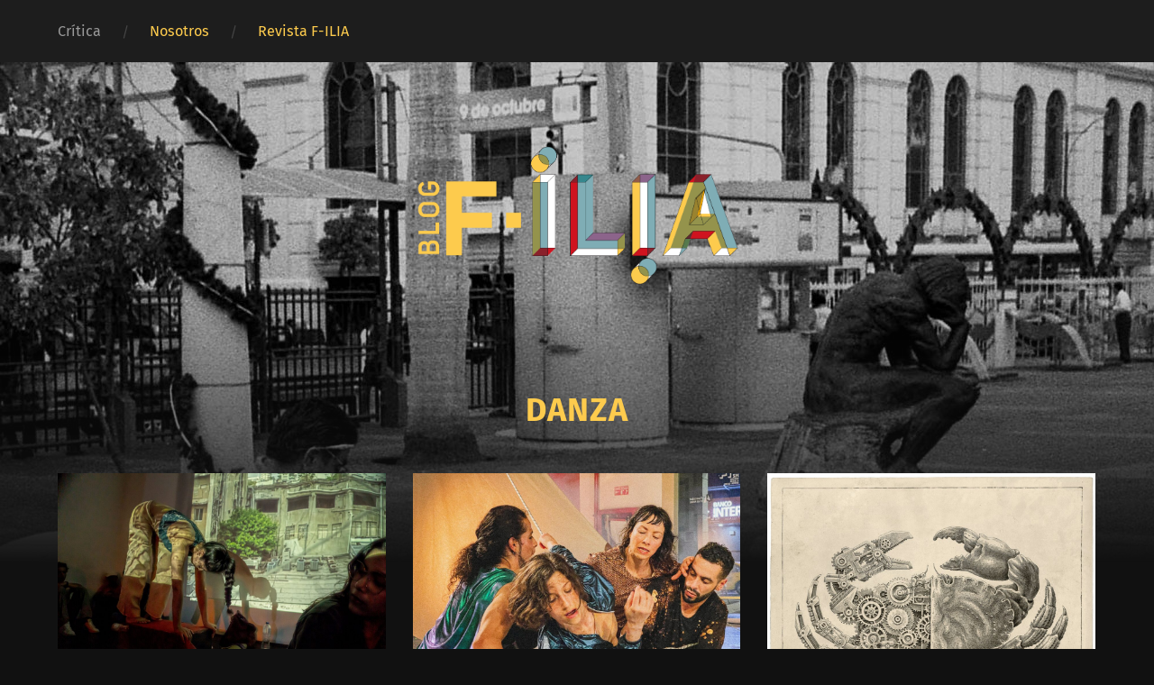

--- FILE ---
content_type: text/html; charset=UTF-8
request_url: https://ilia.uartes.edu.ec/blog-f-ilia/tag/danza/
body_size: 58858
content:
<!DOCTYPE html>

<html lang="es" class="no-js">

	<head>
		
		<meta http-equiv="content-type" content="text/html" charset="UTF-8" />
        <meta name="author" content="Blog F-ILIA" />
		<meta name="viewport" content="width=device-width, initial-scale=1, viewport-fit=cover">
        
        <link rel="profile" href="https://gmpg.org/xfn/11">
		 
		<title>Danza &#8211; Blog F-ILIA</title>
<meta name='robots' content='max-image-preview:large' />
<script>document.documentElement.className = document.documentElement.className.replace("no-js","js");</script>
<link rel='dns-prefetch' href='//static.addtoany.com' />
<link rel='dns-prefetch' href='//use.fontawesome.com' />
<link rel="alternate" type="application/rss+xml" title="Blog F-ILIA &raquo; Feed" href="https://ilia.uartes.edu.ec/blog-f-ilia/feed/" />
<link rel="alternate" type="application/rss+xml" title="Blog F-ILIA &raquo; Feed de los comentarios" href="https://ilia.uartes.edu.ec/blog-f-ilia/comments/feed/" />
<link rel="alternate" type="application/rss+xml" title="Blog F-ILIA &raquo; Etiqueta Danza del feed" href="https://ilia.uartes.edu.ec/blog-f-ilia/tag/danza/feed/" />
		<!-- This site uses the Google Analytics by MonsterInsights plugin v9.11.1 - Using Analytics tracking - https://www.monsterinsights.com/ -->
							<script src="//www.googletagmanager.com/gtag/js?id=G-LKVGGS5YPP"  data-cfasync="false" data-wpfc-render="false" type="text/javascript" async></script>
			<script data-cfasync="false" data-wpfc-render="false" type="text/javascript">
				var mi_version = '9.11.1';
				var mi_track_user = true;
				var mi_no_track_reason = '';
								var MonsterInsightsDefaultLocations = {"page_location":"https:\/\/ilia.uartes.edu.ec\/blog-f-ilia\/tag\/danza\/"};
								if ( typeof MonsterInsightsPrivacyGuardFilter === 'function' ) {
					var MonsterInsightsLocations = (typeof MonsterInsightsExcludeQuery === 'object') ? MonsterInsightsPrivacyGuardFilter( MonsterInsightsExcludeQuery ) : MonsterInsightsPrivacyGuardFilter( MonsterInsightsDefaultLocations );
				} else {
					var MonsterInsightsLocations = (typeof MonsterInsightsExcludeQuery === 'object') ? MonsterInsightsExcludeQuery : MonsterInsightsDefaultLocations;
				}

								var disableStrs = [
										'ga-disable-G-LKVGGS5YPP',
									];

				/* Function to detect opted out users */
				function __gtagTrackerIsOptedOut() {
					for (var index = 0; index < disableStrs.length; index++) {
						if (document.cookie.indexOf(disableStrs[index] + '=true') > -1) {
							return true;
						}
					}

					return false;
				}

				/* Disable tracking if the opt-out cookie exists. */
				if (__gtagTrackerIsOptedOut()) {
					for (var index = 0; index < disableStrs.length; index++) {
						window[disableStrs[index]] = true;
					}
				}

				/* Opt-out function */
				function __gtagTrackerOptout() {
					for (var index = 0; index < disableStrs.length; index++) {
						document.cookie = disableStrs[index] + '=true; expires=Thu, 31 Dec 2099 23:59:59 UTC; path=/';
						window[disableStrs[index]] = true;
					}
				}

				if ('undefined' === typeof gaOptout) {
					function gaOptout() {
						__gtagTrackerOptout();
					}
				}
								window.dataLayer = window.dataLayer || [];

				window.MonsterInsightsDualTracker = {
					helpers: {},
					trackers: {},
				};
				if (mi_track_user) {
					function __gtagDataLayer() {
						dataLayer.push(arguments);
					}

					function __gtagTracker(type, name, parameters) {
						if (!parameters) {
							parameters = {};
						}

						if (parameters.send_to) {
							__gtagDataLayer.apply(null, arguments);
							return;
						}

						if (type === 'event') {
														parameters.send_to = monsterinsights_frontend.v4_id;
							var hookName = name;
							if (typeof parameters['event_category'] !== 'undefined') {
								hookName = parameters['event_category'] + ':' + name;
							}

							if (typeof MonsterInsightsDualTracker.trackers[hookName] !== 'undefined') {
								MonsterInsightsDualTracker.trackers[hookName](parameters);
							} else {
								__gtagDataLayer('event', name, parameters);
							}
							
						} else {
							__gtagDataLayer.apply(null, arguments);
						}
					}

					__gtagTracker('js', new Date());
					__gtagTracker('set', {
						'developer_id.dZGIzZG': true,
											});
					if ( MonsterInsightsLocations.page_location ) {
						__gtagTracker('set', MonsterInsightsLocations);
					}
										__gtagTracker('config', 'G-LKVGGS5YPP', {"forceSSL":"true","link_attribution":"true"} );
										window.gtag = __gtagTracker;										(function () {
						/* https://developers.google.com/analytics/devguides/collection/analyticsjs/ */
						/* ga and __gaTracker compatibility shim. */
						var noopfn = function () {
							return null;
						};
						var newtracker = function () {
							return new Tracker();
						};
						var Tracker = function () {
							return null;
						};
						var p = Tracker.prototype;
						p.get = noopfn;
						p.set = noopfn;
						p.send = function () {
							var args = Array.prototype.slice.call(arguments);
							args.unshift('send');
							__gaTracker.apply(null, args);
						};
						var __gaTracker = function () {
							var len = arguments.length;
							if (len === 0) {
								return;
							}
							var f = arguments[len - 1];
							if (typeof f !== 'object' || f === null || typeof f.hitCallback !== 'function') {
								if ('send' === arguments[0]) {
									var hitConverted, hitObject = false, action;
									if ('event' === arguments[1]) {
										if ('undefined' !== typeof arguments[3]) {
											hitObject = {
												'eventAction': arguments[3],
												'eventCategory': arguments[2],
												'eventLabel': arguments[4],
												'value': arguments[5] ? arguments[5] : 1,
											}
										}
									}
									if ('pageview' === arguments[1]) {
										if ('undefined' !== typeof arguments[2]) {
											hitObject = {
												'eventAction': 'page_view',
												'page_path': arguments[2],
											}
										}
									}
									if (typeof arguments[2] === 'object') {
										hitObject = arguments[2];
									}
									if (typeof arguments[5] === 'object') {
										Object.assign(hitObject, arguments[5]);
									}
									if ('undefined' !== typeof arguments[1].hitType) {
										hitObject = arguments[1];
										if ('pageview' === hitObject.hitType) {
											hitObject.eventAction = 'page_view';
										}
									}
									if (hitObject) {
										action = 'timing' === arguments[1].hitType ? 'timing_complete' : hitObject.eventAction;
										hitConverted = mapArgs(hitObject);
										__gtagTracker('event', action, hitConverted);
									}
								}
								return;
							}

							function mapArgs(args) {
								var arg, hit = {};
								var gaMap = {
									'eventCategory': 'event_category',
									'eventAction': 'event_action',
									'eventLabel': 'event_label',
									'eventValue': 'event_value',
									'nonInteraction': 'non_interaction',
									'timingCategory': 'event_category',
									'timingVar': 'name',
									'timingValue': 'value',
									'timingLabel': 'event_label',
									'page': 'page_path',
									'location': 'page_location',
									'title': 'page_title',
									'referrer' : 'page_referrer',
								};
								for (arg in args) {
																		if (!(!args.hasOwnProperty(arg) || !gaMap.hasOwnProperty(arg))) {
										hit[gaMap[arg]] = args[arg];
									} else {
										hit[arg] = args[arg];
									}
								}
								return hit;
							}

							try {
								f.hitCallback();
							} catch (ex) {
							}
						};
						__gaTracker.create = newtracker;
						__gaTracker.getByName = newtracker;
						__gaTracker.getAll = function () {
							return [];
						};
						__gaTracker.remove = noopfn;
						__gaTracker.loaded = true;
						window['__gaTracker'] = __gaTracker;
					})();
									} else {
										console.log("");
					(function () {
						function __gtagTracker() {
							return null;
						}

						window['__gtagTracker'] = __gtagTracker;
						window['gtag'] = __gtagTracker;
					})();
									}
			</script>
							<!-- / Google Analytics by MonsterInsights -->
		<style id='wp-img-auto-sizes-contain-inline-css' type='text/css'>
img:is([sizes=auto i],[sizes^="auto," i]){contain-intrinsic-size:3000px 1500px}
/*# sourceURL=wp-img-auto-sizes-contain-inline-css */
</style>
<link rel='stylesheet' id='genesis-blocks-style-css-css' href='https://ilia.uartes.edu.ec/blog-f-ilia/wp-content/plugins/genesis-blocks/dist/style-blocks.build.css?ver=1765461849' type='text/css' media='all' />
<style id='wp-emoji-styles-inline-css' type='text/css'>

	img.wp-smiley, img.emoji {
		display: inline !important;
		border: none !important;
		box-shadow: none !important;
		height: 1em !important;
		width: 1em !important;
		margin: 0 0.07em !important;
		vertical-align: -0.1em !important;
		background: none !important;
		padding: 0 !important;
	}
/*# sourceURL=wp-emoji-styles-inline-css */
</style>
<link rel='stylesheet' id='wp-block-library-css' href='https://ilia.uartes.edu.ec/blog-f-ilia/wp-includes/css/dist/block-library/style.min.css?ver=f26f6a148aeb65d52a5d51d72235dbe5' type='text/css' media='all' />
<style id='classic-theme-styles-inline-css' type='text/css'>
/*! This file is auto-generated */
.wp-block-button__link{color:#fff;background-color:#32373c;border-radius:9999px;box-shadow:none;text-decoration:none;padding:calc(.667em + 2px) calc(1.333em + 2px);font-size:1.125em}.wp-block-file__button{background:#32373c;color:#fff;text-decoration:none}
/*# sourceURL=/wp-includes/css/classic-themes.min.css */
</style>
<link rel='stylesheet' id='betterdocs-blocks-category-slate-layout-css' href='https://ilia.uartes.edu.ec/blog-f-ilia/wp-content/plugins/betterdocs/assets/blocks/category-slate-layout/default.css?ver=4.3.5' type='text/css' media='all' />
<style id='pdfemb-pdf-embedder-viewer-style-inline-css' type='text/css'>
.wp-block-pdfemb-pdf-embedder-viewer{max-width:none}

/*# sourceURL=https://ilia.uartes.edu.ec/blog-f-ilia/wp-content/plugins/pdf-embedder/block/build/style-index.css */
</style>
<link rel='stylesheet' id='fontawesome-free-css' href='https://ilia.uartes.edu.ec/blog-f-ilia/wp-content/plugins/getwid/vendors/fontawesome-free/css/all.min.css?ver=5.5.0' type='text/css' media='all' />
<link rel='stylesheet' id='slick-css' href='https://ilia.uartes.edu.ec/blog-f-ilia/wp-content/plugins/getwid/vendors/slick/slick/slick.min.css?ver=1.9.0' type='text/css' media='all' />
<link rel='stylesheet' id='slick-theme-css' href='https://ilia.uartes.edu.ec/blog-f-ilia/wp-content/plugins/getwid/vendors/slick/slick/slick-theme.min.css?ver=1.9.0' type='text/css' media='all' />
<link rel='stylesheet' id='mp-fancybox-css' href='https://ilia.uartes.edu.ec/blog-f-ilia/wp-content/plugins/getwid/vendors/mp-fancybox/jquery.fancybox.min.css?ver=3.5.7-mp.1' type='text/css' media='all' />
<link rel='stylesheet' id='getwid-blocks-css' href='https://ilia.uartes.edu.ec/blog-f-ilia/wp-content/plugins/getwid/assets/css/blocks.style.css?ver=2.1.3' type='text/css' media='all' />
<style id='getwid-blocks-inline-css' type='text/css'>
.wp-block-getwid-section .wp-block-getwid-section__wrapper .wp-block-getwid-section__inner-wrapper{max-width: 700px;}
/*# sourceURL=getwid-blocks-inline-css */
</style>
<style id='global-styles-inline-css' type='text/css'>
:root{--wp--preset--aspect-ratio--square: 1;--wp--preset--aspect-ratio--4-3: 4/3;--wp--preset--aspect-ratio--3-4: 3/4;--wp--preset--aspect-ratio--3-2: 3/2;--wp--preset--aspect-ratio--2-3: 2/3;--wp--preset--aspect-ratio--16-9: 16/9;--wp--preset--aspect-ratio--9-16: 9/16;--wp--preset--color--black: #222;--wp--preset--color--cyan-bluish-gray: #abb8c3;--wp--preset--color--white: #fff;--wp--preset--color--pale-pink: #f78da7;--wp--preset--color--vivid-red: #cf2e2e;--wp--preset--color--luminous-vivid-orange: #ff6900;--wp--preset--color--luminous-vivid-amber: #fcb900;--wp--preset--color--light-green-cyan: #7bdcb5;--wp--preset--color--vivid-green-cyan: #00d084;--wp--preset--color--pale-cyan-blue: #8ed1fc;--wp--preset--color--vivid-cyan-blue: #0693e3;--wp--preset--color--vivid-purple: #9b51e0;--wp--preset--color--accent: #fdcb4d;--wp--preset--color--dark-gray: #444;--wp--preset--color--medium-gray: #666;--wp--preset--color--light-gray: #888;--wp--preset--gradient--vivid-cyan-blue-to-vivid-purple: linear-gradient(135deg,rgb(6,147,227) 0%,rgb(155,81,224) 100%);--wp--preset--gradient--light-green-cyan-to-vivid-green-cyan: linear-gradient(135deg,rgb(122,220,180) 0%,rgb(0,208,130) 100%);--wp--preset--gradient--luminous-vivid-amber-to-luminous-vivid-orange: linear-gradient(135deg,rgb(252,185,0) 0%,rgb(255,105,0) 100%);--wp--preset--gradient--luminous-vivid-orange-to-vivid-red: linear-gradient(135deg,rgb(255,105,0) 0%,rgb(207,46,46) 100%);--wp--preset--gradient--very-light-gray-to-cyan-bluish-gray: linear-gradient(135deg,rgb(238,238,238) 0%,rgb(169,184,195) 100%);--wp--preset--gradient--cool-to-warm-spectrum: linear-gradient(135deg,rgb(74,234,220) 0%,rgb(151,120,209) 20%,rgb(207,42,186) 40%,rgb(238,44,130) 60%,rgb(251,105,98) 80%,rgb(254,248,76) 100%);--wp--preset--gradient--blush-light-purple: linear-gradient(135deg,rgb(255,206,236) 0%,rgb(152,150,240) 100%);--wp--preset--gradient--blush-bordeaux: linear-gradient(135deg,rgb(254,205,165) 0%,rgb(254,45,45) 50%,rgb(107,0,62) 100%);--wp--preset--gradient--luminous-dusk: linear-gradient(135deg,rgb(255,203,112) 0%,rgb(199,81,192) 50%,rgb(65,88,208) 100%);--wp--preset--gradient--pale-ocean: linear-gradient(135deg,rgb(255,245,203) 0%,rgb(182,227,212) 50%,rgb(51,167,181) 100%);--wp--preset--gradient--electric-grass: linear-gradient(135deg,rgb(202,248,128) 0%,rgb(113,206,126) 100%);--wp--preset--gradient--midnight: linear-gradient(135deg,rgb(2,3,129) 0%,rgb(40,116,252) 100%);--wp--preset--font-size--small: 18px;--wp--preset--font-size--medium: 20px;--wp--preset--font-size--large: 25px;--wp--preset--font-size--x-large: 42px;--wp--preset--font-size--normal: 21px;--wp--preset--font-size--larger: 30px;--wp--preset--spacing--20: 0.44rem;--wp--preset--spacing--30: 0.67rem;--wp--preset--spacing--40: 1rem;--wp--preset--spacing--50: 1.5rem;--wp--preset--spacing--60: 2.25rem;--wp--preset--spacing--70: 3.38rem;--wp--preset--spacing--80: 5.06rem;--wp--preset--shadow--natural: 6px 6px 9px rgba(0, 0, 0, 0.2);--wp--preset--shadow--deep: 12px 12px 50px rgba(0, 0, 0, 0.4);--wp--preset--shadow--sharp: 6px 6px 0px rgba(0, 0, 0, 0.2);--wp--preset--shadow--outlined: 6px 6px 0px -3px rgb(255, 255, 255), 6px 6px rgb(0, 0, 0);--wp--preset--shadow--crisp: 6px 6px 0px rgb(0, 0, 0);}:where(.is-layout-flex){gap: 0.5em;}:where(.is-layout-grid){gap: 0.5em;}body .is-layout-flex{display: flex;}.is-layout-flex{flex-wrap: wrap;align-items: center;}.is-layout-flex > :is(*, div){margin: 0;}body .is-layout-grid{display: grid;}.is-layout-grid > :is(*, div){margin: 0;}:where(.wp-block-columns.is-layout-flex){gap: 2em;}:where(.wp-block-columns.is-layout-grid){gap: 2em;}:where(.wp-block-post-template.is-layout-flex){gap: 1.25em;}:where(.wp-block-post-template.is-layout-grid){gap: 1.25em;}.has-black-color{color: var(--wp--preset--color--black) !important;}.has-cyan-bluish-gray-color{color: var(--wp--preset--color--cyan-bluish-gray) !important;}.has-white-color{color: var(--wp--preset--color--white) !important;}.has-pale-pink-color{color: var(--wp--preset--color--pale-pink) !important;}.has-vivid-red-color{color: var(--wp--preset--color--vivid-red) !important;}.has-luminous-vivid-orange-color{color: var(--wp--preset--color--luminous-vivid-orange) !important;}.has-luminous-vivid-amber-color{color: var(--wp--preset--color--luminous-vivid-amber) !important;}.has-light-green-cyan-color{color: var(--wp--preset--color--light-green-cyan) !important;}.has-vivid-green-cyan-color{color: var(--wp--preset--color--vivid-green-cyan) !important;}.has-pale-cyan-blue-color{color: var(--wp--preset--color--pale-cyan-blue) !important;}.has-vivid-cyan-blue-color{color: var(--wp--preset--color--vivid-cyan-blue) !important;}.has-vivid-purple-color{color: var(--wp--preset--color--vivid-purple) !important;}.has-black-background-color{background-color: var(--wp--preset--color--black) !important;}.has-cyan-bluish-gray-background-color{background-color: var(--wp--preset--color--cyan-bluish-gray) !important;}.has-white-background-color{background-color: var(--wp--preset--color--white) !important;}.has-pale-pink-background-color{background-color: var(--wp--preset--color--pale-pink) !important;}.has-vivid-red-background-color{background-color: var(--wp--preset--color--vivid-red) !important;}.has-luminous-vivid-orange-background-color{background-color: var(--wp--preset--color--luminous-vivid-orange) !important;}.has-luminous-vivid-amber-background-color{background-color: var(--wp--preset--color--luminous-vivid-amber) !important;}.has-light-green-cyan-background-color{background-color: var(--wp--preset--color--light-green-cyan) !important;}.has-vivid-green-cyan-background-color{background-color: var(--wp--preset--color--vivid-green-cyan) !important;}.has-pale-cyan-blue-background-color{background-color: var(--wp--preset--color--pale-cyan-blue) !important;}.has-vivid-cyan-blue-background-color{background-color: var(--wp--preset--color--vivid-cyan-blue) !important;}.has-vivid-purple-background-color{background-color: var(--wp--preset--color--vivid-purple) !important;}.has-black-border-color{border-color: var(--wp--preset--color--black) !important;}.has-cyan-bluish-gray-border-color{border-color: var(--wp--preset--color--cyan-bluish-gray) !important;}.has-white-border-color{border-color: var(--wp--preset--color--white) !important;}.has-pale-pink-border-color{border-color: var(--wp--preset--color--pale-pink) !important;}.has-vivid-red-border-color{border-color: var(--wp--preset--color--vivid-red) !important;}.has-luminous-vivid-orange-border-color{border-color: var(--wp--preset--color--luminous-vivid-orange) !important;}.has-luminous-vivid-amber-border-color{border-color: var(--wp--preset--color--luminous-vivid-amber) !important;}.has-light-green-cyan-border-color{border-color: var(--wp--preset--color--light-green-cyan) !important;}.has-vivid-green-cyan-border-color{border-color: var(--wp--preset--color--vivid-green-cyan) !important;}.has-pale-cyan-blue-border-color{border-color: var(--wp--preset--color--pale-cyan-blue) !important;}.has-vivid-cyan-blue-border-color{border-color: var(--wp--preset--color--vivid-cyan-blue) !important;}.has-vivid-purple-border-color{border-color: var(--wp--preset--color--vivid-purple) !important;}.has-vivid-cyan-blue-to-vivid-purple-gradient-background{background: var(--wp--preset--gradient--vivid-cyan-blue-to-vivid-purple) !important;}.has-light-green-cyan-to-vivid-green-cyan-gradient-background{background: var(--wp--preset--gradient--light-green-cyan-to-vivid-green-cyan) !important;}.has-luminous-vivid-amber-to-luminous-vivid-orange-gradient-background{background: var(--wp--preset--gradient--luminous-vivid-amber-to-luminous-vivid-orange) !important;}.has-luminous-vivid-orange-to-vivid-red-gradient-background{background: var(--wp--preset--gradient--luminous-vivid-orange-to-vivid-red) !important;}.has-very-light-gray-to-cyan-bluish-gray-gradient-background{background: var(--wp--preset--gradient--very-light-gray-to-cyan-bluish-gray) !important;}.has-cool-to-warm-spectrum-gradient-background{background: var(--wp--preset--gradient--cool-to-warm-spectrum) !important;}.has-blush-light-purple-gradient-background{background: var(--wp--preset--gradient--blush-light-purple) !important;}.has-blush-bordeaux-gradient-background{background: var(--wp--preset--gradient--blush-bordeaux) !important;}.has-luminous-dusk-gradient-background{background: var(--wp--preset--gradient--luminous-dusk) !important;}.has-pale-ocean-gradient-background{background: var(--wp--preset--gradient--pale-ocean) !important;}.has-electric-grass-gradient-background{background: var(--wp--preset--gradient--electric-grass) !important;}.has-midnight-gradient-background{background: var(--wp--preset--gradient--midnight) !important;}.has-small-font-size{font-size: var(--wp--preset--font-size--small) !important;}.has-medium-font-size{font-size: var(--wp--preset--font-size--medium) !important;}.has-large-font-size{font-size: var(--wp--preset--font-size--large) !important;}.has-x-large-font-size{font-size: var(--wp--preset--font-size--x-large) !important;}
:where(.wp-block-post-template.is-layout-flex){gap: 1.25em;}:where(.wp-block-post-template.is-layout-grid){gap: 1.25em;}
:where(.wp-block-term-template.is-layout-flex){gap: 1.25em;}:where(.wp-block-term-template.is-layout-grid){gap: 1.25em;}
:where(.wp-block-columns.is-layout-flex){gap: 2em;}:where(.wp-block-columns.is-layout-grid){gap: 2em;}
:root :where(.wp-block-pullquote){font-size: 1.5em;line-height: 1.6;}
/*# sourceURL=global-styles-inline-css */
</style>
<link rel='stylesheet' id='wpdm-font-awesome-css' href='https://use.fontawesome.com/releases/v6.7.2/css/all.css?ver=f26f6a148aeb65d52a5d51d72235dbe5' type='text/css' media='all' />
<link rel='stylesheet' id='wpdm-front-css' href='https://ilia.uartes.edu.ec/blog-f-ilia/wp-content/plugins/download-manager/assets/css/front.min.css?ver=7.2.0' type='text/css' media='all' />
<link rel='stylesheet' id='wpdm-front-dark-css' href='https://ilia.uartes.edu.ec/blog-f-ilia/wp-content/plugins/download-manager/assets/css/front-dark.min.css?ver=7.2.0' type='text/css' media='all' />
<link rel='stylesheet' id='megamenu-css' href='https://ilia.uartes.edu.ec/blog-f-ilia/wp-content/uploads/sites/22/maxmegamenu/style.css?ver=a621c3' type='text/css' media='all' />
<link rel='stylesheet' id='dashicons-css' href='https://ilia.uartes.edu.ec/blog-f-ilia/wp-includes/css/dashicons.min.css?ver=f26f6a148aeb65d52a5d51d72235dbe5' type='text/css' media='all' />
<link rel='stylesheet' id='addtoany-css' href='https://ilia.uartes.edu.ec/blog-f-ilia/wp-content/plugins/add-to-any/addtoany.min.css?ver=1.16' type='text/css' media='all' />
<link rel='stylesheet' id='garfunkel_googleFonts-css' href='https://ilia.uartes.edu.ec/blog-f-ilia/wp-content/themes/garfunkel/assets/css/fonts.css?ver=f26f6a148aeb65d52a5d51d72235dbe5' type='text/css' media='all' />
<link rel='stylesheet' id='garfunkel_genericons-css' href='https://ilia.uartes.edu.ec/blog-f-ilia/wp-content/themes/garfunkel/assets/css/genericons.min.css?ver=f26f6a148aeb65d52a5d51d72235dbe5' type='text/css' media='all' />
<link rel='stylesheet' id='garfunkel_style-css' href='https://ilia.uartes.edu.ec/blog-f-ilia/wp-content/themes/garfunkel/style.css?ver=2.1.2' type='text/css' media='all' />
<!--n2css--><!--n2js--><script type="text/javascript" src="https://ilia.uartes.edu.ec/blog-f-ilia/wp-content/plugins/google-analytics-for-wordpress/assets/js/frontend-gtag.min.js?ver=9.11.1" id="monsterinsights-frontend-script-js" async="async" data-wp-strategy="async"></script>
<script data-cfasync="false" data-wpfc-render="false" type="text/javascript" id='monsterinsights-frontend-script-js-extra'>/* <![CDATA[ */
var monsterinsights_frontend = {"js_events_tracking":"true","download_extensions":"doc,pdf,ppt,zip,xls,docx,pptx,xlsx","inbound_paths":"[{\"path\":\"\\\/go\\\/\",\"label\":\"affiliate\"},{\"path\":\"\\\/recommend\\\/\",\"label\":\"affiliate\"}]","home_url":"https:\/\/ilia.uartes.edu.ec\/blog-f-ilia","hash_tracking":"false","v4_id":"G-LKVGGS5YPP"};/* ]]> */
</script>
<script type="text/javascript" src="https://ilia.uartes.edu.ec/blog-f-ilia/wp-includes/js/jquery/jquery.min.js?ver=3.7.1" id="jquery-core-js"></script>
<script type="text/javascript" src="https://ilia.uartes.edu.ec/blog-f-ilia/wp-includes/js/jquery/jquery-migrate.min.js?ver=3.4.1" id="jquery-migrate-js"></script>
<script type="text/javascript" id="addtoany-core-js-before">
/* <![CDATA[ */
window.a2a_config=window.a2a_config||{};a2a_config.callbacks=[];a2a_config.overlays=[];a2a_config.templates={};a2a_localize = {
	Share: "Compartir",
	Save: "Guardar",
	Subscribe: "Suscribir",
	Email: "Correo electrónico",
	Bookmark: "Marcador",
	ShowAll: "Mostrar todo",
	ShowLess: "Mostrar menos",
	FindServices: "Encontrar servicio(s)",
	FindAnyServiceToAddTo: "Encuentra al instante cualquier servicio para añadir a",
	PoweredBy: "Funciona con",
	ShareViaEmail: "Compartir por correo electrónico",
	SubscribeViaEmail: "Suscribirse a través de correo electrónico",
	BookmarkInYourBrowser: "Añadir a marcadores de tu navegador",
	BookmarkInstructions: "Presiona «Ctrl+D» o «\u2318+D» para añadir esta página a marcadores",
	AddToYourFavorites: "Añadir a tus favoritos",
	SendFromWebOrProgram: "Enviar desde cualquier dirección o programa de correo electrónico ",
	EmailProgram: "Programa de correo electrónico",
	More: "Más&#8230;",
	ThanksForSharing: "¡Gracias por compartir!",
	ThanksForFollowing: "¡Gracias por seguirnos!"
};


//# sourceURL=addtoany-core-js-before
/* ]]> */
</script>
<script type="text/javascript" defer src="https://static.addtoany.com/menu/page.js" id="addtoany-core-js"></script>
<script type="text/javascript" defer src="https://ilia.uartes.edu.ec/blog-f-ilia/wp-content/plugins/add-to-any/addtoany.min.js?ver=1.1" id="addtoany-jquery-js"></script>
<script type="text/javascript" src="https://ilia.uartes.edu.ec/blog-f-ilia/wp-content/plugins/download-manager/assets/js/wpdm.min.js?ver=f26f6a148aeb65d52a5d51d72235dbe5" id="wpdmjs-js"></script>
<script type="text/javascript" id="wpdm-frontjs-js-extra">
/* <![CDATA[ */
var wpdm_url = {"home":"https://ilia.uartes.edu.ec/blog-f-ilia/","site":"https://ilia.uartes.edu.ec/blog-f-ilia/","ajax":"https://ilia.uartes.edu.ec/blog-f-ilia/wp-admin/admin-ajax.php","page_code":"ad544afbd85789fef324c746e6009b58"};
var wpdm_js = {"spinner":"\u003Ci class=\"fas fa-sun fa-spin\"\u003E\u003C/i\u003E","client_id":"ef3dd5208cdd6fc6a0893bb203ad16b7"};
var wpdm_strings = {"pass_var":"\u00a1Contrase\u00f1a verificada!","pass_var_q":"Haz clic en el bot\u00f3n siguiente para iniciar la descarga.","start_dl":"Iniciar descarga"};
//# sourceURL=wpdm-frontjs-js-extra
/* ]]> */
</script>
<script type="text/javascript" src="https://ilia.uartes.edu.ec/blog-f-ilia/wp-content/plugins/download-manager/assets/js/front.min.js?ver=7.2.0" id="wpdm-frontjs-js"></script>
<script type="text/javascript" src="https://ilia.uartes.edu.ec/blog-f-ilia/wp-content/themes/garfunkel/assets/js/flexslider.js?ver=f26f6a148aeb65d52a5d51d72235dbe5" id="garfunkel_flexslider-js"></script>
<script type="text/javascript" src="https://ilia.uartes.edu.ec/blog-f-ilia/wp-content/plugins/sticky-header-effects-for-elementor/assets/js/she-header.js?ver=2.1.5" id="she-header-js"></script>
<link rel="https://api.w.org/" href="https://ilia.uartes.edu.ec/blog-f-ilia/wp-json/" /><link rel="alternate" title="JSON" type="application/json" href="https://ilia.uartes.edu.ec/blog-f-ilia/wp-json/wp/v2/tags/47" /><link rel="EditURI" type="application/rsd+xml" title="RSD" href="https://ilia.uartes.edu.ec/blog-f-ilia/xmlrpc.php?rsd" />
		<!-- Custom Logo: hide header text -->
		<style id="custom-logo-css" type="text/css">
			.site-title, .site-description {
				position: absolute;
				clip-path: inset(50%);
			}
		</style>
		<!--Customizer CSS--><style type="text/css">body a { color:#fdcb4d; }body a:hover { color:#fdcb4d; }.blog-title a:hover { color:#fdcb4d; }.menu-social a:hover { background-color:#fdcb4d; }.sticky.post .is-sticky { background-color:#fdcb4d; }.sticky.post .is-sticky:before { border-top-color:#fdcb4d; }.sticky.post .is-sticky:before { border-left-color:#fdcb4d; }.sticky.post .is-sticky:after { border-top-color:#fdcb4d; }.sticky.post .is-sticky:after { border-right-color:#fdcb4d; }.post-title a:hover { color:#fdcb4d; }.post-quote { background:#fdcb4d; }.post-link { background:#fdcb4d; }.post-content a { color:#fdcb4d; }.post-content a:hover { color:#fdcb4d; }.post-content fieldset legend { background:#fdcb4d; }.post-content input[type="button"]:hover { background:#fdcb4d; }.post-content input[type="reset"]:hover { background:#fdcb4d; }.post-content input[type="submit"]:hover { background:#fdcb4d; }.post-content .has-accent-color { color:#fdcb4d; }.post-content .has-accent-background-color { background-color:#fdcb4d; }.post-nav-fixed a:hover { background:#fdcb4d; }.tab-post-meta .post-nav a:hover h4 { color:#fdcb4d; }.post-info-items a:hover { color:#fdcb4d; }.page-links a { color:#fdcb4d; }.page-links a:hover { background:#fdcb4d; }.author-name a:hover { color:#fdcb4d; }.content-by { color:#fdcb4d; }.author-content a:hover .title { color:#fdcb4d; }.author-content a:hover .post-icon { background:#fdcb4d; }.comment-notes a { color:#fdcb4d; }.comment-notes a:hover { color:#fdcb4d; }.content #respond input[type="submit"] { background-color:#fdcb4d; }.comment-header h4 a { color:#fdcb4d; }.bypostauthor > .comment:before { background:#fdcb4d; }.comment-actions a:hover { color:#fdcb4d; }#cancel-comment-reply-link { color:#fdcb4d; }#cancel-comment-reply-link:hover { color:#fdcb4d; }.comments-nav a:hover { color:#fdcb4d; }.widget-title a { color:#fdcb4d; }.widget-title a:hover { color:#fdcb4d; }.widget_text a { color:#fdcb4d; }.widget_text a:hover { color:#fdcb4d; }.widget_rss li a:hover { color:#fdcb4d; }.widget_archive li a:hover { color:#fdcb4d; }.widget_meta li a:hover { color:#fdcb4d; }.widget_pages li a:hover { color:#fdcb4d; }.widget_links li a:hover { color:#fdcb4d; }.widget_categories li a:hover { color:#fdcb4d; }.widget_rss .widget-content ul a.rsswidget:hover { color:#fdcb4d; }#wp-calendar a { color:#fdcb4d; }#wp-calendar a:hover { color:#fdcb4d; }#wp-calendar thead { color:#fdcb4d; }#wp-calendar tfoot a:hover { color:#fdcb4d; }.tagcloud a:hover { background:#fdcb4d; }.widget_garfunkel_recent_posts a:hover .title { color:#fdcb4d; }.widget_garfunkel_recent_posts a:hover .post-icon { background:#fdcb4d; }.widget_garfunkel_recent_comments a:hover .title { color:#fdcb4d; }.widget_garfunkel_recent_comments a:hover .post-icon { background:#fdcb4d; }.mobile-menu a:hover { background:#fdcb4d; }.mobile-menu-container .menu-social a:hover { background:#fdcb4d; }</style><!--/Customizer CSS--><meta name="generator" content="Elementor 3.34.2; features: additional_custom_breakpoints; settings: css_print_method-external, google_font-enabled, font_display-auto">
			<style>
				.e-con.e-parent:nth-of-type(n+4):not(.e-lazyloaded):not(.e-no-lazyload),
				.e-con.e-parent:nth-of-type(n+4):not(.e-lazyloaded):not(.e-no-lazyload) * {
					background-image: none !important;
				}
				@media screen and (max-height: 1024px) {
					.e-con.e-parent:nth-of-type(n+3):not(.e-lazyloaded):not(.e-no-lazyload),
					.e-con.e-parent:nth-of-type(n+3):not(.e-lazyloaded):not(.e-no-lazyload) * {
						background-image: none !important;
					}
				}
				@media screen and (max-height: 640px) {
					.e-con.e-parent:nth-of-type(n+2):not(.e-lazyloaded):not(.e-no-lazyload),
					.e-con.e-parent:nth-of-type(n+2):not(.e-lazyloaded):not(.e-no-lazyload) * {
						background-image: none !important;
					}
				}
			</style>
			<style id="uagb-style-conditional-extension">@media (min-width: 1025px){body .uag-hide-desktop.uagb-google-map__wrap,body .uag-hide-desktop{display:none !important}}@media (min-width: 768px) and (max-width: 1024px){body .uag-hide-tab.uagb-google-map__wrap,body .uag-hide-tab{display:none !important}}@media (max-width: 767px){body .uag-hide-mob.uagb-google-map__wrap,body .uag-hide-mob{display:none !important}}</style><link rel="icon" href="https://ilia.uartes.edu.ec/blog-f-ilia/wp-content/uploads/sites/22/2025/02/F-ILIA-3D-FAV-60x60.png" sizes="32x32" />
<link rel="icon" href="https://ilia.uartes.edu.ec/blog-f-ilia/wp-content/uploads/sites/22/2025/02/F-ILIA-3D-FAV.png" sizes="192x192" />
<link rel="apple-touch-icon" href="https://ilia.uartes.edu.ec/blog-f-ilia/wp-content/uploads/sites/22/2025/02/F-ILIA-3D-FAV.png" />
<meta name="msapplication-TileImage" content="https://ilia.uartes.edu.ec/blog-f-ilia/wp-content/uploads/sites/22/2025/02/F-ILIA-3D-FAV.png" />
		<style type="text/css" id="wp-custom-css">
			.tab-author-meta-toggle, .tab-author-meta, .tab-post-meta-toggle, .tab-post-meta { display: none !important; }

.comment-reply-title:before {
	content: "Este blog es un espacio abierto para el intercambio de opiniones si quieres reaccionar u opinar puedes hacerlo. Si quieres contactar con el autor déjanos saber.";
	font-size: 60%;
	font-weight: normal;
	display: block;
	line-height: 105%;
	color: #7a7a7a;
	margin-bottom: 3%;
}
header span.meta-text {
	color: #7a7a7a;
	margin-bottom: 3%;
}
.enlace-destacado a {
	color: #fdcb4d;
}
.archive-description p {
	color: #fff;
	font-size: 1.2em;
}
h1.archive-title {
	background-color: rgba(0,0,0,0);
	color: #fdcb4d;
	font-size: 2em;	
}		</style>
		<meta name="generator" content="WordPress Download Manager 7.2.0" />
<style type="text/css">/** Mega Menu CSS: fs **/</style>
		        <style>
            /* WPDM Link Template Styles */
.pull-left {
padding-right: 2%;
}
.card-default {
margin-bottom: 1%;
}
p {
color: #000;
}
        </style>
		        <style>

            :root {
                --color-primary: #4a8eff;
                --color-primary-rgb: 74, 142, 255;
                --color-primary-hover: #5998ff;
                --color-primary-active: #3281ff;
                --clr-sec: #6c757d;
                --clr-sec-rgb: 108, 117, 125;
                --clr-sec-hover: #6c757d;
                --clr-sec-active: #6c757d;
                --color-success: #018e11;
                --color-success-rgb: 1, 142, 17;
                --color-success-hover: #0aad01;
                --color-success-active: #0c8c01;
                --color-info: #2CA8FF;
                --color-info-rgb: 44, 168, 255;
                --color-info-hover: #2CA8FF;
                --color-info-active: #2CA8FF;
                --color-warning: #FFB236;
                --color-warning-rgb: 255, 178, 54;
                --color-warning-hover: #FFB236;
                --color-warning-active: #FFB236;
                --color-danger: #ff5062;
                --color-danger-rgb: 255, 80, 98;
                --color-danger-hover: #ff5062;
                --color-danger-active: #ff5062;
                --color-green: #30b570;
                --color-blue: #0073ff;
                --color-purple: #8557D3;
                --color-red: #ff5062;
                --color-muted: rgba(69, 89, 122, 0.6);
                --wpdm-font: "Sen", -apple-system, BlinkMacSystemFont, "Segoe UI", Roboto, Helvetica, Arial, sans-serif, "Apple Color Emoji", "Segoe UI Emoji", "Segoe UI Symbol";
            }

            .wpdm-download-link.btn.btn-primary {
                border-radius: 4px;
            }


        </style>
		        <script>
            function wpdm_rest_url(request) {
                return "https://ilia.uartes.edu.ec/blog-f-ilia/wp-json/wpdm/" + request;
            }
        </script>
			
	</head>
    
    <body data-rsssl=1 class="archive tag tag-danza tag-47 wp-custom-logo wp-theme-garfunkel has-featured-image elementor-default elementor-kit-8">

			
		<div class="navigation">
		
			<div class="section-inner">
				
				<ul class="main-menu">
				
					<li id="menu-item-1539" class="menu-item menu-item-type-taxonomy menu-item-object-category menu-item-1539"><a href="https://ilia.uartes.edu.ec/blog-f-ilia/category/critica/">Crítica</a></li>
<li id="menu-item-1540" class="enlace-destacado menu-item menu-item-type-post_type menu-item-object-page menu-item-1540"><a href="https://ilia.uartes.edu.ec/blog-f-ilia/quienes-somos/">Nosotros</a></li>
<li id="menu-item-1541" class="enlace-destacado menu-item menu-item-type-custom menu-item-object-custom menu-item-1541"><a href="https://ilia.uartes.edu.ec/f-ilia/">Revista F-ILIA</a></li>
											
				</ul><!-- .main-menu -->

				<div class="menu-social-desktop">
									</div><!-- .menu-social-desktop -->
			 
			</div><!-- .section-inner -->
			
			<div class="mobile-menu-container">
			
				<ul class="mobile-menu">
					<li id="menu-item-1539" class="menu-item menu-item-type-taxonomy menu-item-object-category menu-item-1539"><a href="https://ilia.uartes.edu.ec/blog-f-ilia/category/critica/">Crítica</a></li>
<li id="menu-item-1540" class="enlace-destacado menu-item menu-item-type-post_type menu-item-object-page menu-item-1540"><a href="https://ilia.uartes.edu.ec/blog-f-ilia/quienes-somos/">Nosotros</a></li>
<li id="menu-item-1541" class="enlace-destacado menu-item menu-item-type-custom menu-item-object-custom menu-item-1541"><a href="https://ilia.uartes.edu.ec/f-ilia/">Revista F-ILIA</a></li>
				</ul><!-- .mobile-menu -->
				
				<div class="menu-social-mobile">
									</div><!-- .menu-social-mobile -->
										
			</div><!-- .mobile-menu-container -->
				 			
		</div><!-- .navigation -->
		
		<header class="title-section">

						
			<div class="bg-image master" style="background-image: url( https://ilia.uartes.edu.ec/blog-f-ilia/wp-content/uploads/sites/22/2021/11/cropped-imgcabecedra867.jpg );"></div>
			
			<div class="bg-shader master"></div>
		
			<div class="section-inner">
			
				<div class="toggle-container">
			
					<a class="nav-toggle group" href="#">
				
						<div class="bars">
							<div class="bar"></div>
							<div class="bar"></div>
							<div class="bar"></div>
						</div>
						
						<p>
							<span class="menu">Menú</span>
							<span class="close">Cerrar</span>
						</p>
					
					</a>
				
				</div><!-- .toggle-container -->

				
					<div class="blog-logo">
						<a class="logo" href="https://ilia.uartes.edu.ec/blog-f-ilia/" rel="home">
							<img src="https://ilia.uartes.edu.ec/blog-f-ilia/wp-content/uploads/sites/22/2021/11/LOGO-FILIA-2.png">
							<span class="screen-reader-text">Blog F-ILIA</span>
						</a>
					</div>
		
							
			</div><!-- .section-inner -->
		
		</header><!-- .title-section -->
<div class="wrapper">

	<div class="wrapper-inner section-inner">

					
			<header class="archive-header">

									<h1 class="archive-title">Danza</h1>
				
								
			</header><!-- .archive-header -->

				
		<div class="content">
		
					
				<div class="posts">
				
										
						<div class="post-container">

	<article id="post-2035" class="post-2035 post type-post status-publish format-standard has-post-thumbnail hentry category-critica category-del-blog tag-arte tag-critica tag-danza tag-espacio tag-musica tag-naturaleza">

				
			<figure class="featured-media">

				
				<a href="https://ilia.uartes.edu.ec/blog-f-ilia/2025/07/05/cipru-como-materializacion-de-una-ciudad-que-se-descompone/" rel="bookmark">
					<img fetchpriority="high" width="1140" height="760" src="https://ilia.uartes.edu.ec/blog-f-ilia/wp-content/uploads/sites/22/2025/07/DSC5097-1-1-1140x760.jpg" class="attachment-post-thumbnail size-post-thumbnail wp-post-image" alt="" decoding="async" srcset="https://ilia.uartes.edu.ec/blog-f-ilia/wp-content/uploads/sites/22/2025/07/DSC5097-1-1-1140x760.jpg 1140w, https://ilia.uartes.edu.ec/blog-f-ilia/wp-content/uploads/sites/22/2025/07/DSC5097-1-1-300x200.jpg 300w, https://ilia.uartes.edu.ec/blog-f-ilia/wp-content/uploads/sites/22/2025/07/DSC5097-1-1-1024x683.jpg 1024w, https://ilia.uartes.edu.ec/blog-f-ilia/wp-content/uploads/sites/22/2025/07/DSC5097-1-1-768x512.jpg 768w, https://ilia.uartes.edu.ec/blog-f-ilia/wp-content/uploads/sites/22/2025/07/DSC5097-1-1-1536x1024.jpg 1536w, https://ilia.uartes.edu.ec/blog-f-ilia/wp-content/uploads/sites/22/2025/07/DSC5097-1-1-2048x1365.jpg 2048w, https://ilia.uartes.edu.ec/blog-f-ilia/wp-content/uploads/sites/22/2025/07/DSC5097-1-1-600x400.jpg 600w" sizes="(max-width: 1140px) 100vw, 1140px" />				</a>

			</figure><!-- .featured-media -->
				
					
		<div class="post-inner">
		
					
				<header class="post-header">
				    <h2 class="post-title"><a href="https://ilia.uartes.edu.ec/blog-f-ilia/2025/07/05/cipru-como-materializacion-de-una-ciudad-que-se-descompone/" rel="bookmark">Cipru como materialización de una ciudad que se descompone</a></h2>
				</header><!-- .post-header -->
			
				<p class="post-excerpt">En esta nueva entrada, Darashea expone que Cipru es más que un árbol, es el eco vegetal de una ciudad que se marchita y nos invita a mirar con otros ojos, a escuchar lo que no grita y a recordar que lo que se seca afuera también muere lentamente dentro.</p>

		<div class="post-meta">

			<a class="post-meta-date" href="https://ilia.uartes.edu.ec/blog-f-ilia/2025/07/05/cipru-como-materializacion-de-una-ciudad-que-se-descompone/">
				<div class="genericon genericon-time"></div>
				<span class="meta-text">5 de julio de 2025</span>
			</a>

			
		</div><!-- .post-meta -->
		
				
		</div><!-- .post-inner -->
	
	</article><!-- .post -->

</div><!-- .post-container -->							
						
										
						<div class="post-container">

	<article id="post-1719" class="post-1719 post type-post status-publish format-standard has-post-thumbnail hentry category-del-blog tag-critica tag-danza tag-jenny-ocampo tag-mundear">

				
			<figure class="featured-media">

				
				<a href="https://ilia.uartes.edu.ec/blog-f-ilia/2024/09/27/mundear-un-laboratorio-vivo-del-contacto-contagio-efectos-de-los-afectos/" rel="bookmark">
					<img width="1140" height="855" src="https://ilia.uartes.edu.ec/blog-f-ilia/wp-content/uploads/sites/22/2024/09/WhatsApp-Image-2024-09-26-at-8.08.31-AM-1140x855.jpeg" class="attachment-post-thumbnail size-post-thumbnail wp-post-image" alt="" decoding="async" srcset="https://ilia.uartes.edu.ec/blog-f-ilia/wp-content/uploads/sites/22/2024/09/WhatsApp-Image-2024-09-26-at-8.08.31-AM-1140x855.jpeg 1140w, https://ilia.uartes.edu.ec/blog-f-ilia/wp-content/uploads/sites/22/2024/09/WhatsApp-Image-2024-09-26-at-8.08.31-AM-300x225.jpeg 300w, https://ilia.uartes.edu.ec/blog-f-ilia/wp-content/uploads/sites/22/2024/09/WhatsApp-Image-2024-09-26-at-8.08.31-AM-1024x768.jpeg 1024w, https://ilia.uartes.edu.ec/blog-f-ilia/wp-content/uploads/sites/22/2024/09/WhatsApp-Image-2024-09-26-at-8.08.31-AM-768x576.jpeg 768w, https://ilia.uartes.edu.ec/blog-f-ilia/wp-content/uploads/sites/22/2024/09/WhatsApp-Image-2024-09-26-at-8.08.31-AM-1536x1152.jpeg 1536w, https://ilia.uartes.edu.ec/blog-f-ilia/wp-content/uploads/sites/22/2024/09/WhatsApp-Image-2024-09-26-at-8.08.31-AM-2048x1536.jpeg 2048w" sizes="(max-width: 1140px) 100vw, 1140px" />				</a>

			</figure><!-- .featured-media -->
				
					
		<div class="post-inner">
		
					
				<header class="post-header">
				    <h2 class="post-title"><a href="https://ilia.uartes.edu.ec/blog-f-ilia/2024/09/27/mundear-un-laboratorio-vivo-del-contacto-contagio-efectos-de-los-afectos/" rel="bookmark">Mundear: Un laboratorio vivo del contacto-contagio-efectos de los afectos</a></h2>
				</header><!-- .post-header -->
			
				<p class="post-excerpt">Bertha Díaz revela su experiencia al presenciar &#8220;Mundear, prácticas para ser mundo&#8221; de Jenny Ocampo. Una potente obra que explora un universo de existencias vivas e inertes que conviven en un sentido más recíproco. En donde se ejerce una fuerza que desplaza al ser humano de su individualidad y autoconcepto antropocéntrico, resultando en un intercambio de afectos presentes en las complejidades de una misma coexistencia. </p>

		<div class="post-meta">

			<a class="post-meta-date" href="https://ilia.uartes.edu.ec/blog-f-ilia/2024/09/27/mundear-un-laboratorio-vivo-del-contacto-contagio-efectos-de-los-afectos/">
				<div class="genericon genericon-time"></div>
				<span class="meta-text">27 de septiembre de 2024</span>
			</a>

			
		</div><!-- .post-meta -->
		
				
		</div><!-- .post-inner -->
	
	</article><!-- .post -->

</div><!-- .post-container -->							
						
										
						<div class="post-container">

	<article id="post-479" class="post-479 post type-post status-publish format-standard has-post-thumbnail hentry category-archivo tag-biodiversidad tag-danza tag-glaciar tag-sensa">

				
			<figure class="featured-media">

				
				<a href="https://ilia.uartes.edu.ec/blog-f-ilia/2022/04/04/sensa-ecuador-segunda-bitacora-de-trabajo/" rel="bookmark">
					<img width="1140" height="1147" src="https://ilia.uartes.edu.ec/blog-f-ilia/wp-content/uploads/sites/22/2022/04/Imagen-3-1140x1147.jpg" class="attachment-post-thumbnail size-post-thumbnail wp-post-image" alt="" decoding="async" srcset="https://ilia.uartes.edu.ec/blog-f-ilia/wp-content/uploads/sites/22/2022/04/Imagen-3-1140x1147.jpg 1140w, https://ilia.uartes.edu.ec/blog-f-ilia/wp-content/uploads/sites/22/2022/04/Imagen-3-298x300.jpg 298w, https://ilia.uartes.edu.ec/blog-f-ilia/wp-content/uploads/sites/22/2022/04/Imagen-3-1018x1024.jpg 1018w, https://ilia.uartes.edu.ec/blog-f-ilia/wp-content/uploads/sites/22/2022/04/Imagen-3-150x150.jpg 150w, https://ilia.uartes.edu.ec/blog-f-ilia/wp-content/uploads/sites/22/2022/04/Imagen-3-768x773.jpg 768w, https://ilia.uartes.edu.ec/blog-f-ilia/wp-content/uploads/sites/22/2022/04/Imagen-3-60x60.jpg 60w, https://ilia.uartes.edu.ec/blog-f-ilia/wp-content/uploads/sites/22/2022/04/Imagen-3-600x604.jpg 600w, https://ilia.uartes.edu.ec/blog-f-ilia/wp-content/uploads/sites/22/2022/04/Imagen-3-100x100.jpg 100w, https://ilia.uartes.edu.ec/blog-f-ilia/wp-content/uploads/sites/22/2022/04/Imagen-3.jpg 1500w" sizes="(max-width: 1140px) 100vw, 1140px" />				</a>

			</figure><!-- .featured-media -->
				
					
		<div class="post-inner">
		
					
				<header class="post-header">
				    <h2 class="post-title"><a href="https://ilia.uartes.edu.ec/blog-f-ilia/2022/04/04/sensa-ecuador-segunda-bitacora-de-trabajo/" rel="bookmark">SENSA Ecuador, segunda bitácora de trabajo</a></h2>
				</header><!-- .post-header -->
			
				<p class="post-excerpt">Darashea Toala Charlas y conversatorios Durante las primeras semanas, se realizaron encuentros sincrónicos a través de la plataforma de Zoom,&#8230;</p>

		<div class="post-meta">

			<a class="post-meta-date" href="https://ilia.uartes.edu.ec/blog-f-ilia/2022/04/04/sensa-ecuador-segunda-bitacora-de-trabajo/">
				<div class="genericon genericon-time"></div>
				<span class="meta-text">4 de abril de 2022</span>
			</a>

			
		</div><!-- .post-meta -->
		
				
		</div><!-- .post-inner -->
	
	</article><!-- .post -->

</div><!-- .post-container -->							
						
										
						<div class="post-container">

	<article id="post-466" class="post-466 post type-post status-publish format-standard has-post-thumbnail hentry category-archivo tag-artes-escenicas tag-cine tag-danza tag-estancias tag-sigue-corriendo">

				
			<figure class="featured-media">

				
				<a href="https://ilia.uartes.edu.ec/blog-f-ilia/2022/04/04/sigue-corriendo-anotaciones-sobre-un-proceso-creativo-segunda-fase/" rel="bookmark">
					<img width="877" height="658" src="https://ilia.uartes.edu.ec/blog-f-ilia/wp-content/uploads/sites/22/2022/04/Falconi-6.jpg" class="attachment-post-thumbnail size-post-thumbnail wp-post-image" alt="" decoding="async" srcset="https://ilia.uartes.edu.ec/blog-f-ilia/wp-content/uploads/sites/22/2022/04/Falconi-6.jpg 877w, https://ilia.uartes.edu.ec/blog-f-ilia/wp-content/uploads/sites/22/2022/04/Falconi-6-300x225.jpg 300w, https://ilia.uartes.edu.ec/blog-f-ilia/wp-content/uploads/sites/22/2022/04/Falconi-6-768x576.jpg 768w, https://ilia.uartes.edu.ec/blog-f-ilia/wp-content/uploads/sites/22/2022/04/Falconi-6-600x450.jpg 600w" sizes="(max-width: 877px) 100vw, 877px" />				</a>

			</figure><!-- .featured-media -->
				
					
		<div class="post-inner">
		
					
				<header class="post-header">
				    <h2 class="post-title"><a href="https://ilia.uartes.edu.ec/blog-f-ilia/2022/04/04/sigue-corriendo-anotaciones-sobre-un-proceso-creativo-segunda-fase/" rel="bookmark">sigue Corriendo: anotaciones sobre un proceso creativo (Segunda fase)</a></h2>
				</header><!-- .post-header -->
			
				<p class="post-excerpt">Talía Falconí   Después de varias presentaciones de sigue Corriendo a nivel nacional (Guayaquil, Riobamba y Manta) quise iniciar una&#8230;</p>

		<div class="post-meta">

			<a class="post-meta-date" href="https://ilia.uartes.edu.ec/blog-f-ilia/2022/04/04/sigue-corriendo-anotaciones-sobre-un-proceso-creativo-segunda-fase/">
				<div class="genericon genericon-time"></div>
				<span class="meta-text">4 de abril de 2022</span>
			</a>

			
		</div><!-- .post-meta -->
		
				
		</div><!-- .post-inner -->
	
	</article><!-- .post -->

</div><!-- .post-container -->							
						
										
						<div class="post-container">

	<article id="post-420" class="post-420 post type-post status-publish format-standard has-post-thumbnail hentry category-estancias tag-danza tag-ecosistema tag-sensa">

				
			<figure class="featured-media">

				
				<a href="https://ilia.uartes.edu.ec/blog-f-ilia/2022/03/23/sensa-ecuador-primera-bitacora-de-trabajo/" rel="bookmark">
					<img width="1140" height="855" src="https://ilia.uartes.edu.ec/blog-f-ilia/wp-content/uploads/sites/22/2022/03/Mashol-1-1140x855.jpg" class="attachment-post-thumbnail size-post-thumbnail wp-post-image" alt="" decoding="async" srcset="https://ilia.uartes.edu.ec/blog-f-ilia/wp-content/uploads/sites/22/2022/03/Mashol-1-1140x855.jpg 1140w, https://ilia.uartes.edu.ec/blog-f-ilia/wp-content/uploads/sites/22/2022/03/Mashol-1-300x225.jpg 300w, https://ilia.uartes.edu.ec/blog-f-ilia/wp-content/uploads/sites/22/2022/03/Mashol-1-1024x768.jpg 1024w, https://ilia.uartes.edu.ec/blog-f-ilia/wp-content/uploads/sites/22/2022/03/Mashol-1-768x576.jpg 768w, https://ilia.uartes.edu.ec/blog-f-ilia/wp-content/uploads/sites/22/2022/03/Mashol-1-1536x1152.jpg 1536w, https://ilia.uartes.edu.ec/blog-f-ilia/wp-content/uploads/sites/22/2022/03/Mashol-1-2048x1536.jpg 2048w, https://ilia.uartes.edu.ec/blog-f-ilia/wp-content/uploads/sites/22/2022/03/Mashol-1-600x450.jpg 600w" sizes="(max-width: 1140px) 100vw, 1140px" />				</a>

			</figure><!-- .featured-media -->
				
					
		<div class="post-inner">
		
					
				<header class="post-header">
				    <h2 class="post-title"><a href="https://ilia.uartes.edu.ec/blog-f-ilia/2022/03/23/sensa-ecuador-primera-bitacora-de-trabajo/" rel="bookmark">SENSA Ecuador: Primera bitácora de trabajo</a></h2>
				</header><!-- .post-header -->
			
				<p class="post-excerpt">Mashol Rosero y Alicia Franco Cómo nace el proyecto Sensa Ecuador nace como segunda fase del proyecto de investigación denominado&#8230;</p>

		<div class="post-meta">

			<a class="post-meta-date" href="https://ilia.uartes.edu.ec/blog-f-ilia/2022/03/23/sensa-ecuador-primera-bitacora-de-trabajo/">
				<div class="genericon genericon-time"></div>
				<span class="meta-text">23 de marzo de 2022</span>
			</a>

			
		</div><!-- .post-meta -->
		
				
		</div><!-- .post-inner -->
	
	</article><!-- .post -->

</div><!-- .post-container -->							
						
													
				</div><!-- .posts -->
							
										
					
		</div><!-- .content -->
	
	</div><!-- .wrapper-inner -->

</div><!-- .wrapper -->

		<footer class="credits">

			<p>&copy; 2026 <a href="https://ilia.uartes.edu.ec/blog-f-ilia">Blog F-ILIA</a>. Tema por <a href="https://andersnoren.se">Anders Nor&eacute;n</a>.</p>
				
		</footer><!-- .credits -->

		<script type="speculationrules">
{"prefetch":[{"source":"document","where":{"and":[{"href_matches":"/blog-f-ilia/*"},{"not":{"href_matches":["/blog-f-ilia/wp-*.php","/blog-f-ilia/wp-admin/*","/blog-f-ilia/wp-content/uploads/sites/22/*","/blog-f-ilia/wp-content/*","/blog-f-ilia/wp-content/plugins/*","/blog-f-ilia/wp-content/themes/garfunkel/*","/blog-f-ilia/*\\?(.+)"]}},{"not":{"selector_matches":"a[rel~=\"nofollow\"]"}},{"not":{"selector_matches":".no-prefetch, .no-prefetch a"}}]},"eagerness":"conservative"}]}
</script>
            <script>

                const abmsg = "We noticed an ad blocker. Consider whitelisting us to support the site ❤️";
                const abmsgd = "download";
                const iswpdmpropage = 0;

                jQuery(function($){

                    
                                    });
            </script>
            <div id="fb-root"></div>
            	<script type="text/javascript">
		function genesisBlocksShare( url, title, w, h ){
			var left = ( window.innerWidth / 2 )-( w / 2 );
			var top  = ( window.innerHeight / 2 )-( h / 2 );
			return window.open(url, title, 'toolbar=no, location=no, directories=no, status=no, menubar=no, scrollbars=no, resizable=no, copyhistory=no, width=600, height=600, top='+top+', left='+left);
		}
	</script>
				<script>
				const lazyloadRunObserver = () => {
					const lazyloadBackgrounds = document.querySelectorAll( `.e-con.e-parent:not(.e-lazyloaded)` );
					const lazyloadBackgroundObserver = new IntersectionObserver( ( entries ) => {
						entries.forEach( ( entry ) => {
							if ( entry.isIntersecting ) {
								let lazyloadBackground = entry.target;
								if( lazyloadBackground ) {
									lazyloadBackground.classList.add( 'e-lazyloaded' );
								}
								lazyloadBackgroundObserver.unobserve( entry.target );
							}
						});
					}, { rootMargin: '200px 0px 200px 0px' } );
					lazyloadBackgrounds.forEach( ( lazyloadBackground ) => {
						lazyloadBackgroundObserver.observe( lazyloadBackground );
					} );
				};
				const events = [
					'DOMContentLoaded',
					'elementor/lazyload/observe',
				];
				events.forEach( ( event ) => {
					document.addEventListener( event, lazyloadRunObserver );
				} );
			</script>
			<script type="text/javascript" src="https://ilia.uartes.edu.ec/blog-f-ilia/wp-includes/js/imagesloaded.min.js?ver=5.0.0" id="imagesloaded-js"></script>
<script type="text/javascript" src="https://ilia.uartes.edu.ec/blog-f-ilia/wp-includes/js/masonry.min.js?ver=4.2.2" id="masonry-js"></script>
<script type="text/javascript" src="https://ilia.uartes.edu.ec/blog-f-ilia/wp-content/plugins/betterdocs/assets/blocks/categorygrid/frontend.js?ver=9a7c53e94a90401f1886" id="betterdocs-categorygrid-js"></script>
<script type="text/javascript" id="getwid-blocks-frontend-js-js-extra">
/* <![CDATA[ */
var Getwid = {"settings":[],"ajax_url":"https://ilia.uartes.edu.ec/blog-f-ilia/wp-admin/admin-ajax.php","isRTL":"","nonces":{"contact_form":"cd7f6b66da"}};
//# sourceURL=getwid-blocks-frontend-js-js-extra
/* ]]> */
</script>
<script type="text/javascript" src="https://ilia.uartes.edu.ec/blog-f-ilia/wp-content/plugins/getwid/assets/js/frontend.blocks.js?ver=2.1.3" id="getwid-blocks-frontend-js-js"></script>
<script type="text/javascript" src="https://ilia.uartes.edu.ec/blog-f-ilia/wp-includes/js/jquery/jquery.form.min.js?ver=4.3.0" id="jquery-form-js"></script>
<script type="text/javascript" src="https://ilia.uartes.edu.ec/blog-f-ilia/wp-content/plugins/genesis-blocks/dist/assets/js/dismiss.js?ver=1765461849" id="genesis-blocks-dismiss-js-js"></script>
<script type="text/javascript" src="https://ilia.uartes.edu.ec/blog-f-ilia/wp-content/themes/garfunkel/assets/js/global.js?ver=2.1.2" id="garfunkel_global-js"></script>
<script type="text/javascript" src="https://ilia.uartes.edu.ec/blog-f-ilia/wp-includes/js/hoverIntent.min.js?ver=1.10.2" id="hoverIntent-js"></script>
<script type="text/javascript" src="https://ilia.uartes.edu.ec/blog-f-ilia/wp-content/plugins/megamenu/js/maxmegamenu.js?ver=3.7" id="megamenu-js"></script>
<script id="wp-emoji-settings" type="application/json">
{"baseUrl":"https://s.w.org/images/core/emoji/17.0.2/72x72/","ext":".png","svgUrl":"https://s.w.org/images/core/emoji/17.0.2/svg/","svgExt":".svg","source":{"concatemoji":"https://ilia.uartes.edu.ec/blog-f-ilia/wp-includes/js/wp-emoji-release.min.js?ver=f26f6a148aeb65d52a5d51d72235dbe5"}}
</script>
<script type="module">
/* <![CDATA[ */
/*! This file is auto-generated */
const a=JSON.parse(document.getElementById("wp-emoji-settings").textContent),o=(window._wpemojiSettings=a,"wpEmojiSettingsSupports"),s=["flag","emoji"];function i(e){try{var t={supportTests:e,timestamp:(new Date).valueOf()};sessionStorage.setItem(o,JSON.stringify(t))}catch(e){}}function c(e,t,n){e.clearRect(0,0,e.canvas.width,e.canvas.height),e.fillText(t,0,0);t=new Uint32Array(e.getImageData(0,0,e.canvas.width,e.canvas.height).data);e.clearRect(0,0,e.canvas.width,e.canvas.height),e.fillText(n,0,0);const a=new Uint32Array(e.getImageData(0,0,e.canvas.width,e.canvas.height).data);return t.every((e,t)=>e===a[t])}function p(e,t){e.clearRect(0,0,e.canvas.width,e.canvas.height),e.fillText(t,0,0);var n=e.getImageData(16,16,1,1);for(let e=0;e<n.data.length;e++)if(0!==n.data[e])return!1;return!0}function u(e,t,n,a){switch(t){case"flag":return n(e,"\ud83c\udff3\ufe0f\u200d\u26a7\ufe0f","\ud83c\udff3\ufe0f\u200b\u26a7\ufe0f")?!1:!n(e,"\ud83c\udde8\ud83c\uddf6","\ud83c\udde8\u200b\ud83c\uddf6")&&!n(e,"\ud83c\udff4\udb40\udc67\udb40\udc62\udb40\udc65\udb40\udc6e\udb40\udc67\udb40\udc7f","\ud83c\udff4\u200b\udb40\udc67\u200b\udb40\udc62\u200b\udb40\udc65\u200b\udb40\udc6e\u200b\udb40\udc67\u200b\udb40\udc7f");case"emoji":return!a(e,"\ud83e\u1fac8")}return!1}function f(e,t,n,a){let r;const o=(r="undefined"!=typeof WorkerGlobalScope&&self instanceof WorkerGlobalScope?new OffscreenCanvas(300,150):document.createElement("canvas")).getContext("2d",{willReadFrequently:!0}),s=(o.textBaseline="top",o.font="600 32px Arial",{});return e.forEach(e=>{s[e]=t(o,e,n,a)}),s}function r(e){var t=document.createElement("script");t.src=e,t.defer=!0,document.head.appendChild(t)}a.supports={everything:!0,everythingExceptFlag:!0},new Promise(t=>{let n=function(){try{var e=JSON.parse(sessionStorage.getItem(o));if("object"==typeof e&&"number"==typeof e.timestamp&&(new Date).valueOf()<e.timestamp+604800&&"object"==typeof e.supportTests)return e.supportTests}catch(e){}return null}();if(!n){if("undefined"!=typeof Worker&&"undefined"!=typeof OffscreenCanvas&&"undefined"!=typeof URL&&URL.createObjectURL&&"undefined"!=typeof Blob)try{var e="postMessage("+f.toString()+"("+[JSON.stringify(s),u.toString(),c.toString(),p.toString()].join(",")+"));",a=new Blob([e],{type:"text/javascript"});const r=new Worker(URL.createObjectURL(a),{name:"wpTestEmojiSupports"});return void(r.onmessage=e=>{i(n=e.data),r.terminate(),t(n)})}catch(e){}i(n=f(s,u,c,p))}t(n)}).then(e=>{for(const n in e)a.supports[n]=e[n],a.supports.everything=a.supports.everything&&a.supports[n],"flag"!==n&&(a.supports.everythingExceptFlag=a.supports.everythingExceptFlag&&a.supports[n]);var t;a.supports.everythingExceptFlag=a.supports.everythingExceptFlag&&!a.supports.flag,a.supports.everything||((t=a.source||{}).concatemoji?r(t.concatemoji):t.wpemoji&&t.twemoji&&(r(t.twemoji),r(t.wpemoji)))});
//# sourceURL=https://ilia.uartes.edu.ec/blog-f-ilia/wp-includes/js/wp-emoji-loader.min.js
/* ]]> */
</script>

	</body>
</html><!-- Cache Enabler by KeyCDN @ Sat, 24 Jan 2026 08:11:53 GMT (https-index.html) -->

--- FILE ---
content_type: text/css
request_url: https://ilia.uartes.edu.ec/blog-f-ilia/wp-content/uploads/sites/22/maxmegamenu/style.css?ver=a621c3
body_size: 273
content:
@charset "UTF-8";

/** THIS FILE IS AUTOMATICALLY GENERATED - DO NOT MAKE MANUAL EDITS! **/
/** Custom CSS should be added to Mega Menu > Menu Themes > Custom Styling **/

.mega-menu-last-modified-1750181303 { content: 'Tuesday 17th June 2025 17:28:23 UTC'; }

.wp-block {}